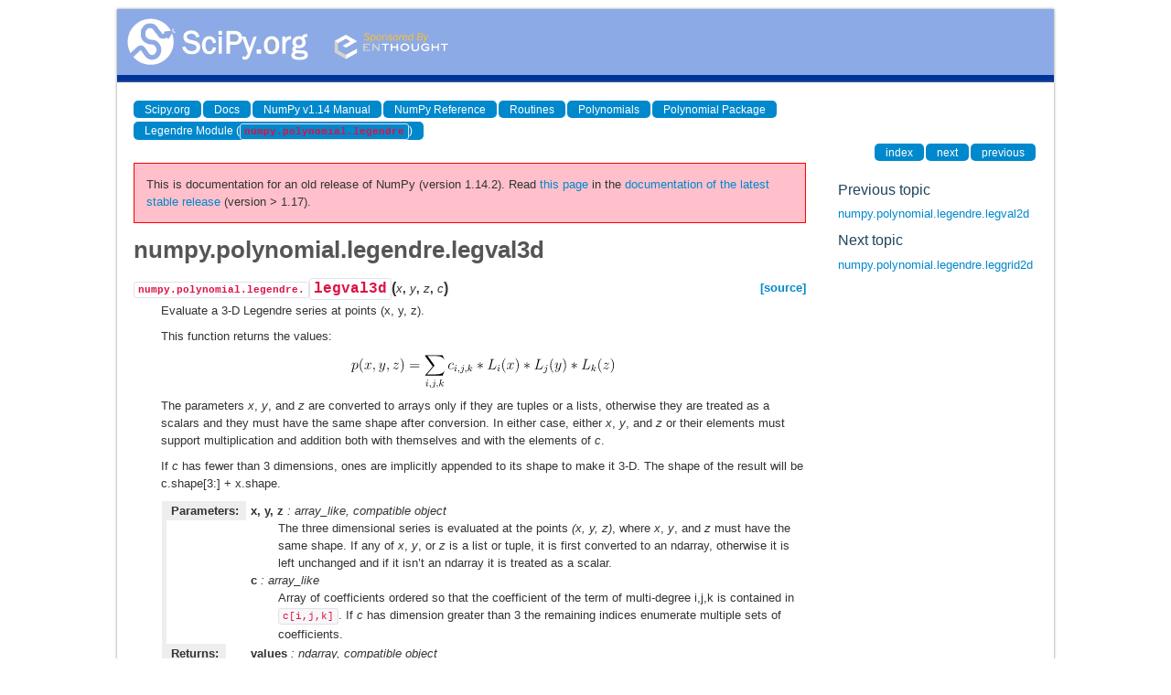

--- FILE ---
content_type: text/html
request_url: https://docs.scipy.org/doc/numpy-1.14.2/reference/generated/numpy.polynomial.legendre.legval3d.html
body_size: 2674
content:
<!DOCTYPE html>

<html>
  <head>
    <meta charset="utf-8">
    
    <title>numpy.polynomial.legendre.legval3d &mdash; NumPy v1.14 Manual</title>
    
    <link rel="stylesheet" type="text/css" href="../../_static/css/spc-bootstrap.css">
    <link rel="stylesheet" type="text/css" href="../../_static/css/spc-extend.css">
    <link rel="stylesheet" href="../../_static/scipy.css" type="text/css" >
    <link rel="stylesheet" href="../../_static/pygments.css" type="text/css" >
    
    <script type="text/javascript">
      var DOCUMENTATION_OPTIONS = {
        URL_ROOT:    '../../',
        VERSION:     '1.14.2',
        COLLAPSE_INDEX: false,
        FILE_SUFFIX: '.html',
        HAS_SOURCE:  false
      };
    </script>
    <script type="text/javascript" src="../../_static/jquery.js"></script>
    <script type="text/javascript" src="../../_static/underscore.js"></script>
    <script type="text/javascript" src="../../_static/doctools.js"></script>
    <script type="text/javascript" src="../../_static/js/copybutton.js"></script>
    <link rel="author" title="About these documents" href="../../about.html" >
    <link rel="index" title="Index" href="../../genindex.html" >
    <link rel="search" title="Search" href="../../search.html" >
    <link rel="top" title="NumPy v1.14 Manual" href="../../index.html" >
    <link rel="up" title="Legendre Module (numpy.polynomial.legendre)" href="../routines.polynomials.legendre.html" >
    <link rel="next" title="numpy.polynomial.legendre.leggrid2d" href="numpy.polynomial.legendre.leggrid2d.html" >
    <link rel="prev" title="numpy.polynomial.legendre.legval2d" href="numpy.polynomial.legendre.legval2d.html" > 
  </head>
  <body>

<div class="container">
  <div class="top-scipy-org-logo-header">
    <a href="../../index.html">
      <img style="border: 0;" alt="SciPy" src="../../_static/img/scipy_org_logo.gif"></a>
    </div>
  </div>
</div>


    <div class="container">
      <div class="main">
        
	<div class="row-fluid">
	  <div class="span12">
	    <div class="spc-navbar">
              
    <ul class="nav nav-pills pull-left">
        <li class="active"><a href="http://scipy.org/">Scipy.org</a></li>
        <li class="active"><a href="http://docs.scipy.org/">Docs</a></li>
        
        <li class="active"><a href="../../index.html">NumPy v1.14 Manual</a></li>
        

          <li class="active"><a href="../index.html" >NumPy Reference</a></li>
          <li class="active"><a href="../routines.html" >Routines</a></li>
          <li class="active"><a href="../routines.polynomials.html" >Polynomials</a></li>
          <li class="active"><a href="../routines.polynomials.package.html" >Polynomial Package</a></li>
          <li class="active"><a href="../routines.polynomials.legendre.html" accesskey="U">Legendre Module (<code class="docutils literal"><span class="pre">numpy.polynomial.legendre</span></code>)</a></li> 
    </ul>
              
              
    <ul class="nav nav-pills pull-right">
      <li class="active">
        <a href="../../genindex.html" title="General Index"
           accesskey="I">index</a>
      </li>
      <li class="active">
        <a href="numpy.polynomial.legendre.leggrid2d.html" title="numpy.polynomial.legendre.leggrid2d"
           accesskey="N">next</a>
      </li>
      <li class="active">
        <a href="numpy.polynomial.legendre.legval2d.html" title="numpy.polynomial.legendre.legval2d"
           accesskey="P">previous</a>
      </li>
    </ul>
              
	    </div>
	  </div>
	</div>
        

	<div class="row-fluid">
          <div class="span9">
            
        <div class="bodywrapper">
          <div class="body" id="spc-section-body">
            
  <div class="section" id="numpy-polynomial-legendre-legval3d">
<h1>numpy.polynomial.legendre.legval3d<a class="headerlink" href="#numpy-polynomial-legendre-legval3d" title="Permalink to this headline">¶</a></h1>
<dl class="function">
<dt id="numpy.polynomial.legendre.legval3d">
<code class="descclassname">numpy.polynomial.legendre.</code><code class="descname">legval3d</code><span class="sig-paren">(</span><em>x</em>, <em>y</em>, <em>z</em>, <em>c</em><span class="sig-paren">)</span><a class="reference external" href="http://github.com/numpy/numpy/blob/v1.14.2/numpy/polynomial/legendre.py#L1096-L1152"><span class="viewcode-link">[source]</span></a><a class="headerlink" href="#numpy.polynomial.legendre.legval3d" title="Permalink to this definition">¶</a></dt>
<dd><p>Evaluate a 3-D Legendre series at points (x, y, z).</p>
<p>This function returns the values:</p>
<div class="math">
<p><img src="../../_images/math/5dd6deb6009473a2f383e911736cdddc58bc5159.svg" alt="p(x,y,z) = \sum_{i,j,k} c_{i,j,k} * L_i(x) * L_j(y) * L_k(z)"/></p>
</div><p>The parameters <em class="xref py py-obj">x</em>, <em class="xref py py-obj">y</em>, and <em class="xref py py-obj">z</em> are converted to arrays only if
they are tuples or a lists, otherwise they are treated as a scalars and
they must have the same shape after conversion. In either case, either
<em class="xref py py-obj">x</em>, <em class="xref py py-obj">y</em>, and <em class="xref py py-obj">z</em> or their elements must support multiplication and
addition both with themselves and with the elements of <em class="xref py py-obj">c</em>.</p>
<p>If <em class="xref py py-obj">c</em> has fewer than 3 dimensions, ones are implicitly appended to its
shape to make it 3-D. The shape of the result will be c.shape[3:] +
x.shape.</p>
<table class="docutils field-list" frame="void" rules="none">
<col class="field-name" />
<col class="field-body" />
<tbody valign="top">
<tr class="field-odd field"><th class="field-name">Parameters:</th><td class="field-body"><p class="first"><strong>x, y, z</strong> : array_like, compatible object</p>
<blockquote>
<div><p>The three dimensional series is evaluated at the points
<em class="xref py py-obj">(x, y, z)</em>, where <em class="xref py py-obj">x</em>, <em class="xref py py-obj">y</em>, and <em class="xref py py-obj">z</em> must have the same shape.  If
any of <em class="xref py py-obj">x</em>, <em class="xref py py-obj">y</em>, or <em class="xref py py-obj">z</em> is a list or tuple, it is first converted
to an ndarray, otherwise it is left unchanged and if it isn’t an
ndarray it is  treated as a scalar.</p>
</div></blockquote>
<p><strong>c</strong> : array_like</p>
<blockquote>
<div><p>Array of coefficients ordered so that the coefficient of the term of
multi-degree i,j,k is contained in <code class="docutils literal"><span class="pre">c[i,j,k]</span></code>. If <em class="xref py py-obj">c</em> has dimension
greater than 3 the remaining indices enumerate multiple sets of
coefficients.</p>
</div></blockquote>
</td>
</tr>
<tr class="field-even field"><th class="field-name">Returns:</th><td class="field-body"><p class="first"><strong>values</strong> : ndarray, compatible object</p>
<blockquote class="last">
<div><p>The values of the multidimensional polynomial on points formed with
triples of corresponding values from <em class="xref py py-obj">x</em>, <em class="xref py py-obj">y</em>, and <em class="xref py py-obj">z</em>.</p>
</div></blockquote>
</td>
</tr>
</tbody>
</table>
<div class="admonition seealso">
<p class="first admonition-title">See also</p>
<p class="last"><a class="reference internal" href="numpy.polynomial.legendre.legval.html#numpy.polynomial.legendre.legval" title="numpy.polynomial.legendre.legval"><code class="xref py py-obj docutils literal"><span class="pre">legval</span></code></a>, <a class="reference internal" href="numpy.polynomial.legendre.legval2d.html#numpy.polynomial.legendre.legval2d" title="numpy.polynomial.legendre.legval2d"><code class="xref py py-obj docutils literal"><span class="pre">legval2d</span></code></a>, <a class="reference internal" href="numpy.polynomial.legendre.leggrid2d.html#numpy.polynomial.legendre.leggrid2d" title="numpy.polynomial.legendre.leggrid2d"><code class="xref py py-obj docutils literal"><span class="pre">leggrid2d</span></code></a>, <a class="reference internal" href="numpy.polynomial.legendre.leggrid3d.html#numpy.polynomial.legendre.leggrid3d" title="numpy.polynomial.legendre.leggrid3d"><code class="xref py py-obj docutils literal"><span class="pre">leggrid3d</span></code></a></p>
</div>
<p class="rubric">Notes</p>
<div class="versionadded">
<p><span class="versionmodified">New in version 1.7.0.</span></p>
</div>
</dd></dl>

</div>


          </div>
        </div>
          </div>
      <div class="spc-rightsidebar span3">
        <div class="sphinxsidebarwrapper">
  <h4>Previous topic</h4>
  <p class="topless"><a href="numpy.polynomial.legendre.legval2d.html"
                        title="previous chapter">numpy.polynomial.legendre.legval2d</a></p>
  <h4>Next topic</h4>
  <p class="topless"><a href="numpy.polynomial.legendre.leggrid2d.html"
                        title="next chapter">numpy.polynomial.legendre.leggrid2d</a></p>



        </div>
      </div>
        </div>
      </div>
    </div>

    <div class="container container-navbar-bottom">
      <div class="spc-navbar">
        
      </div>
    </div>
    <div class="container">
    <div class="footer">
    <div class="row-fluid">
    <ul class="inline pull-left">
      <li>
        &copy; Copyright 2008-2017, The SciPy community.
      </li>
      <li>
      Last updated on Apr 16, 2018.
      </li>
      <li>
      Created using <a href="http://sphinx.pocoo.org/">Sphinx</a> 1.6.6.
      </li>
    </ul>
    </div>
    </div>
    </div>
  </body>
</html>

--- FILE ---
content_type: text/html; charset=utf-8
request_url: https://numpy.org/doc/stable/reference/generated/numpy.polynomial.legendre.legval3d.html
body_size: 6943
content:

<!DOCTYPE html>


<html lang="en" data-content_root="../../" data-theme="light">

  <head>
    <meta charset="utf-8" />
    <meta name="viewport" content="width=device-width, initial-scale=1.0" /><meta name="viewport" content="width=device-width, initial-scale=1" />

    <title>numpy.polynomial.legendre.legval3d &#8212; NumPy v2.4 Manual</title>
  
  
  
  <script data-cfasync="false">
    document.documentElement.dataset.mode = localStorage.getItem("mode") || "light";
    document.documentElement.dataset.theme = localStorage.getItem("theme") || "light";
  </script>
  <!--
    this give us a css class that will be invisible only if js is disabled
  -->
  <noscript>
    <style>
      .pst-js-only { display: none !important; }

    </style>
  </noscript>
  
  <!-- Loaded before other Sphinx assets -->
  <link href="../../_static/styles/theme.css?digest=8878045cc6db502f8baf" rel="stylesheet" />
<link href="../../_static/styles/pydata-sphinx-theme.css?digest=8878045cc6db502f8baf" rel="stylesheet" />

    <link rel="stylesheet" type="text/css" href="../../_static/pygments.css?v=8f2a1f02" />
    <link rel="stylesheet" type="text/css" href="../../_static/graphviz.css?v=eafc0fe6" />
    <link rel="stylesheet" type="text/css" href="../../_static/plot_directive.css" />
    <link rel="stylesheet" type="text/css" href="../../_static/copybutton.css?v=76b2166b" />
    <link rel="stylesheet" type="text/css" href="https://fonts.googleapis.com/css?family=Vibur" />
    <link rel="stylesheet" type="text/css" href="../../_static/jupyterlite_sphinx.css?v=8ee2c72c" />
    <link rel="stylesheet" type="text/css" href="../../_static/sphinx-design.min.css?v=95c83b7e" />
    <link rel="stylesheet" type="text/css" href="../../_static/numpy.css?v=e8edb4a7" />
  
  <!-- So that users can add custom icons -->
  <script src="../../_static/scripts/fontawesome.js?digest=8878045cc6db502f8baf"></script>
  <!-- Pre-loaded scripts that we'll load fully later -->
  <link rel="preload" as="script" href="../../_static/scripts/bootstrap.js?digest=8878045cc6db502f8baf" />
<link rel="preload" as="script" href="../../_static/scripts/pydata-sphinx-theme.js?digest=8878045cc6db502f8baf" />

    <script src="../../_static/documentation_options.js?v=90807eb0"></script>
    <script src="../../_static/doctools.js?v=888ff710"></script>
    <script src="../../_static/sphinx_highlight.js?v=dc90522c"></script>
    <script src="../../_static/clipboard.min.js?v=a7894cd8"></script>
    <script src="../../_static/copybutton.js?v=30646c52"></script>
    <script src="../../_static/jupyterlite_sphinx.js?v=96e329c5"></script>
    <script src="../../_static/design-tabs.js?v=f930bc37"></script>
    <script data-domain="numpy.org/doc/stable/" defer="defer" src="https://views.scientific-python.org/js/script.js"></script>
    <script async="async" src="../../_static/scipy-mathjax/MathJax.js?config=scipy-mathjax"></script>
    <script>DOCUMENTATION_OPTIONS.pagename = 'reference/generated/numpy.polynomial.legendre.legval3d';</script>
    <script>
        DOCUMENTATION_OPTIONS.theme_version = '0.16.1';
        DOCUMENTATION_OPTIONS.theme_switcher_json_url = 'https://numpy.org/doc/_static/versions.json';
        DOCUMENTATION_OPTIONS.theme_switcher_version_match = '2.4';
        DOCUMENTATION_OPTIONS.show_version_warning_banner =
            true;
        </script>
    <link rel="icon" href="../../_static/favicon.ico"/>
    <link rel="index" title="Index" href="../../genindex.html" />
    <link rel="search" title="Search" href="../../search.html" />
    <link rel="next" title="numpy.polynomial.legendre.leggrid2d" href="numpy.polynomial.legendre.leggrid2d.html" />
    <link rel="prev" title="numpy.polynomial.legendre.legval2d" href="numpy.polynomial.legendre.legval2d.html" />
  <meta name="viewport" content="width=device-width, initial-scale=1"/>
  <meta name="docsearch:language" content="en"/>
  <meta name="docsearch:version" content="2.4" />
    <meta name="docbuild:last-update" content="Dec 21, 2025"/>
  </head>
  
  
  <body data-bs-spy="scroll" data-bs-target=".bd-toc-nav" data-offset="180" data-bs-root-margin="0px 0px -60%" data-default-mode="light">

  
  
  <div id="pst-skip-link" class="skip-link d-print-none"><a href="#main-content">Skip to main content</a></div>
  
  <div id="pst-scroll-pixel-helper"></div>
  
  <button type="button" class="btn rounded-pill" id="pst-back-to-top">
    <i class="fa-solid fa-arrow-up"></i>Back to top</button>

  
  <dialog id="pst-search-dialog">
    
<form class="bd-search d-flex align-items-center"
      action="../../search.html"
      method="get">
  <i class="fa-solid fa-magnifying-glass"></i>
  <input type="search"
         class="form-control"
         name="q"
         placeholder="Search the docs ..."
         aria-label="Search the docs ..."
         autocomplete="off"
         autocorrect="off"
         autocapitalize="off"
         spellcheck="false"/>
  <span class="search-button__kbd-shortcut"><kbd class="kbd-shortcut__modifier">Ctrl</kbd>+<kbd>K</kbd></span>
</form>
  </dialog>

  <div class="pst-async-banner-revealer d-none">
  <aside id="bd-header-version-warning" class="d-none d-print-none" aria-label="Version warning"></aside>
</div>

  
    <header class="bd-header navbar navbar-expand-lg bd-navbar d-print-none">
<div class="bd-header__inner bd-page-width">
  <button class="pst-navbar-icon sidebar-toggle primary-toggle" aria-label="Site navigation">
    <span class="fa-solid fa-bars"></span>
  </button>
  
  
  <div class="col-lg-3 navbar-header-items__start">
    
      <div class="navbar-item">

  
    
  

<a class="navbar-brand logo" href="../../index.html">
  
  
  
  
  
    
    
    
    <img src="../../_static/numpylogo.svg" class="logo__image only-light" alt="NumPy v2.4 Manual - Home"/>
    <img src="../../_static/numpylogo_dark.svg" class="logo__image only-dark pst-js-only" alt="NumPy v2.4 Manual - Home"/>
  
  
</a></div>
    
  </div>
  
  <div class="col-lg-9 navbar-header-items">
    
    <div class="me-auto navbar-header-items__center">
      
        <div class="navbar-item">
<nav>
  <ul class="bd-navbar-elements navbar-nav">
    
<li class="nav-item ">
  <a class="nav-link nav-internal" href="../../user/index.html">
    User Guide
  </a>
</li>


<li class="nav-item current active">
  <a class="nav-link nav-internal" href="../index.html">
    API reference
  </a>
</li>


<li class="nav-item ">
  <a class="nav-link nav-internal" href="../../building/index.html">
    Building from source
  </a>
</li>


<li class="nav-item ">
  <a class="nav-link nav-internal" href="../../dev/index.html">
    Development
  </a>
</li>


<li class="nav-item ">
  <a class="nav-link nav-internal" href="../../release.html">
    Release notes
  </a>
</li>


<li class="nav-item ">
  <a class="nav-link nav-external" href="https://numpy.org/numpy-tutorials/">
    Learn
  </a>
</li>

            <li class="nav-item dropdown">
                <button class="btn dropdown-toggle nav-item" type="button"
                data-bs-toggle="dropdown" aria-expanded="false"
                aria-controls="pst-nav-more-links">
                    More
                </button>
                <ul id="pst-nav-more-links" class="dropdown-menu">
                    
<li class=" ">
  <a class="nav-link dropdown-item nav-external" href="https://numpy.org/neps">
    NEPs
  </a>
</li>

                </ul>
            </li>
            
  </ul>
</nav></div>
      
    </div>
    
    
    <div class="navbar-header-items__end">
      
      
        <div class="navbar-item">

<button class="btn btn-sm pst-navbar-icon search-button search-button__button pst-js-only" title="Search" aria-label="Search" data-bs-placement="bottom" data-bs-toggle="tooltip">
    <i class="fa-solid fa-magnifying-glass fa-lg"></i>
</button></div>
      
        <div class="navbar-item">

<button class="btn btn-sm nav-link pst-navbar-icon theme-switch-button pst-js-only" aria-label="Color mode" data-bs-title="Color mode"  data-bs-placement="bottom" data-bs-toggle="tooltip">
  <i class="theme-switch fa-solid fa-sun                fa-lg" data-mode="light" title="Light"></i>
  <i class="theme-switch fa-solid fa-moon               fa-lg" data-mode="dark"  title="Dark"></i>
  <i class="theme-switch fa-solid fa-circle-half-stroke fa-lg" data-mode="auto"  title="System Settings"></i>
</button></div>
      
        <div class="navbar-item">
<div class="version-switcher__container dropdown pst-js-only">
  <button id="pst-version-switcher-button-2"
    type="button"
    class="version-switcher__button btn btn-sm dropdown-toggle"
    data-bs-toggle="dropdown"
    aria-haspopup="listbox"
    aria-controls="pst-version-switcher-list-2"
    aria-label="Version switcher list"
  >
    Choose version  <!-- this text may get changed later by javascript -->
    <span class="caret"></span>
  </button>
  <div id="pst-version-switcher-list-2"
    class="version-switcher__menu dropdown-menu list-group-flush py-0"
    role="listbox" aria-labelledby="pst-version-switcher-button-2">
    <!-- dropdown will be populated by javascript on page load -->
  </div>
</div></div>
      
        <div class="navbar-item"><ul class="navbar-icon-links"
    aria-label="Icon Links">
        <li class="nav-item">
          
          
          
          
          
          
          
          
          <a href="https://github.com/numpy/numpy" title="GitHub" class="nav-link pst-navbar-icon" rel="noopener" target="_blank" data-bs-toggle="tooltip" data-bs-placement="bottom"><i class="fa-brands fa-square-github fa-lg" aria-hidden="true"></i>
            <span class="sr-only">GitHub</span></a>
        </li>
</ul></div>
      
    </div>
    
  </div>
  
  

  
    <button class="pst-navbar-icon sidebar-toggle secondary-toggle" aria-label="On this page">
      <span class="fa-solid fa-outdent"></span>
    </button>
  
</div>

    </header>
  

  <div class="bd-container">
    <div class="bd-container__inner bd-page-width">
      
      
      
      <dialog id="pst-primary-sidebar-modal"></dialog>
      <div id="pst-primary-sidebar" class="bd-sidebar-primary bd-sidebar">
        

  
  <div class="sidebar-header-items sidebar-primary__section">
    
    
      <div class="sidebar-header-items__center">
        
          
          
            <div class="navbar-item">
<nav>
  <ul class="bd-navbar-elements navbar-nav">
    
<li class="nav-item ">
  <a class="nav-link nav-internal" href="../../user/index.html">
    User Guide
  </a>
</li>


<li class="nav-item current active">
  <a class="nav-link nav-internal" href="../index.html">
    API reference
  </a>
</li>


<li class="nav-item ">
  <a class="nav-link nav-internal" href="../../building/index.html">
    Building from source
  </a>
</li>


<li class="nav-item ">
  <a class="nav-link nav-internal" href="../../dev/index.html">
    Development
  </a>
</li>


<li class="nav-item ">
  <a class="nav-link nav-internal" href="../../release.html">
    Release notes
  </a>
</li>


<li class="nav-item ">
  <a class="nav-link nav-external" href="https://numpy.org/numpy-tutorials/">
    Learn
  </a>
</li>


<li class="nav-item ">
  <a class="nav-link nav-external" href="https://numpy.org/neps">
    NEPs
  </a>
</li>

  </ul>
</nav></div>
          
        
      </div>
    
    
    
      <div class="sidebar-header-items__end">
        
          <div class="navbar-item">

<button class="btn btn-sm pst-navbar-icon search-button search-button__button pst-js-only" title="Search" aria-label="Search" data-bs-placement="bottom" data-bs-toggle="tooltip">
    <i class="fa-solid fa-magnifying-glass fa-lg"></i>
</button></div>
        
          <div class="navbar-item">

<button class="btn btn-sm nav-link pst-navbar-icon theme-switch-button pst-js-only" aria-label="Color mode" data-bs-title="Color mode"  data-bs-placement="bottom" data-bs-toggle="tooltip">
  <i class="theme-switch fa-solid fa-sun                fa-lg" data-mode="light" title="Light"></i>
  <i class="theme-switch fa-solid fa-moon               fa-lg" data-mode="dark"  title="Dark"></i>
  <i class="theme-switch fa-solid fa-circle-half-stroke fa-lg" data-mode="auto"  title="System Settings"></i>
</button></div>
        
          <div class="navbar-item">
<div class="version-switcher__container dropdown pst-js-only">
  <button id="pst-version-switcher-button-3"
    type="button"
    class="version-switcher__button btn btn-sm dropdown-toggle"
    data-bs-toggle="dropdown"
    aria-haspopup="listbox"
    aria-controls="pst-version-switcher-list-3"
    aria-label="Version switcher list"
  >
    Choose version  <!-- this text may get changed later by javascript -->
    <span class="caret"></span>
  </button>
  <div id="pst-version-switcher-list-3"
    class="version-switcher__menu dropdown-menu list-group-flush py-0"
    role="listbox" aria-labelledby="pst-version-switcher-button-3">
    <!-- dropdown will be populated by javascript on page load -->
  </div>
</div></div>
        
          <div class="navbar-item"><ul class="navbar-icon-links"
    aria-label="Icon Links">
        <li class="nav-item">
          
          
          
          
          
          
          
          
          <a href="https://github.com/numpy/numpy" title="GitHub" class="nav-link pst-navbar-icon" rel="noopener" target="_blank" data-bs-toggle="tooltip" data-bs-placement="bottom"><i class="fa-brands fa-square-github fa-lg" aria-hidden="true"></i>
            <span class="sr-only">GitHub</span></a>
        </li>
</ul></div>
        
      </div>
    
  </div>
  
    <div class="sidebar-primary-items__start sidebar-primary__section">
        <div class="sidebar-primary-item">
<nav class="bd-docs-nav bd-links"
     aria-label="Section Navigation">
  <p class="bd-links__title" role="heading" aria-level="1">Section Navigation</p>
  <div class="bd-toc-item navbar-nav"><ul class="nav bd-sidenav">
<li class="toctree-l1"><a class="reference internal" href="../module_structure.html">NumPy’s module structure</a></li>
</ul>
<ul class="nav bd-sidenav">
<li class="toctree-l1"><a class="reference internal" href="../arrays.html">Array objects</a></li>
</ul>
<ul class="nav bd-sidenav">
<li class="toctree-l1"><a class="reference internal" href="../ufuncs.html">Universal functions (<code class="xref py py-class docutils literal notranslate"><span class="pre">ufunc</span></code>)</a></li>
</ul>
<ul class="current nav bd-sidenav">
<li class="toctree-l1 current active has-children"><a class="reference internal" href="../routines.html">Routines and objects by topic</a><details open="open"><summary><span class="toctree-toggle" role="presentation"><i class="fa-solid fa-chevron-down"></i></span></summary><ul class="current">
<li class="toctree-l2"><a class="reference internal" href="../constants.html">Constants</a></li>
<li class="toctree-l2"><a class="reference internal" href="../routines.array-creation.html">Array creation routines</a></li>
<li class="toctree-l2"><a class="reference internal" href="../routines.array-manipulation.html">Array manipulation routines</a></li>
<li class="toctree-l2"><a class="reference internal" href="../routines.bitwise.html">Bit-wise operations</a></li>
<li class="toctree-l2"><a class="reference internal" href="../routines.strings.html">String functionality</a></li>
<li class="toctree-l2"><a class="reference internal" href="../routines.datetime.html">Datetime support functions</a></li>
<li class="toctree-l2"><a class="reference internal" href="../routines.dtype.html">Data type routines</a></li>
<li class="toctree-l2"><a class="reference internal" href="../routines.emath.html">Mathematical functions with automatic domain</a></li>
<li class="toctree-l2"><a class="reference internal" href="../routines.err.html">Floating point error handling</a></li>
<li class="toctree-l2"><a class="reference internal" href="../routines.exceptions.html">Exceptions and Warnings</a></li>
<li class="toctree-l2"><a class="reference internal" href="../routines.fft.html">Discrete Fourier Transform</a></li>
<li class="toctree-l2"><a class="reference internal" href="../routines.functional.html">Functional programming</a></li>
<li class="toctree-l2"><a class="reference internal" href="../routines.io.html">Input and output</a></li>
<li class="toctree-l2"><a class="reference internal" href="../routines.indexing.html">Indexing routines</a></li>
<li class="toctree-l2"><a class="reference internal" href="../routines.linalg.html">Linear algebra</a></li>
<li class="toctree-l2"><a class="reference internal" href="../routines.logic.html">Logic functions</a></li>
<li class="toctree-l2"><a class="reference internal" href="../routines.ma.html">Masked array operations</a></li>
<li class="toctree-l2"><a class="reference internal" href="../routines.math.html">Mathematical functions</a></li>
<li class="toctree-l2"><a class="reference internal" href="../routines.other.html">Miscellaneous routines</a></li>
<li class="toctree-l2 current active has-children"><a class="reference internal" href="../routines.polynomials.html">Polynomials</a><details open="open"><summary><span class="toctree-toggle" role="presentation"><i class="fa-solid fa-chevron-down"></i></span></summary><ul class="current">
<li class="toctree-l3"><a class="reference internal" href="../routines.polynomials.classes.html">Using the convenience classes</a></li>
<li class="toctree-l3"><a class="reference internal" href="../routines.polynomials.polynomial.html">Power Series (<code class="xref py py-mod docutils literal notranslate"><span class="pre">numpy.polynomial.polynomial</span></code>)</a></li>
<li class="toctree-l3"><a class="reference internal" href="../routines.polynomials.chebyshev.html">Chebyshev Series (<code class="xref py py-mod docutils literal notranslate"><span class="pre">numpy.polynomial.chebyshev</span></code>)</a></li>
<li class="toctree-l3"><a class="reference internal" href="../routines.polynomials.hermite.html">Hermite Series, “Physicists” (<code class="xref py py-mod docutils literal notranslate"><span class="pre">numpy.polynomial.hermite</span></code>)</a></li>
<li class="toctree-l3"><a class="reference internal" href="../routines.polynomials.hermite_e.html">HermiteE Series, “Probabilists” (<code class="xref py py-mod docutils literal notranslate"><span class="pre">numpy.polynomial.hermite_e</span></code>)</a></li>
<li class="toctree-l3"><a class="reference internal" href="../routines.polynomials.laguerre.html">Laguerre Series (<code class="xref py py-mod docutils literal notranslate"><span class="pre">numpy.polynomial.laguerre</span></code>)</a></li>
<li class="toctree-l3 current active has-children"><a class="reference internal" href="../routines.polynomials.legendre.html">Legendre Series (<code class="xref py py-mod docutils literal notranslate"><span class="pre">numpy.polynomial.legendre</span></code>)</a><details open="open"><summary><span class="toctree-toggle" role="presentation"><i class="fa-solid fa-chevron-down"></i></span></summary><ul class="current">
<li class="toctree-l4"><a class="reference internal" href="numpy.polynomial.legendre.Legendre.html">numpy.polynomial.legendre.Legendre</a></li>
<li class="toctree-l4"><a class="reference internal" href="numpy.polynomial.legendre.legdomain.html">numpy.polynomial.legendre.legdomain</a></li>
<li class="toctree-l4"><a class="reference internal" href="numpy.polynomial.legendre.legzero.html">numpy.polynomial.legendre.legzero</a></li>
<li class="toctree-l4"><a class="reference internal" href="numpy.polynomial.legendre.legone.html">numpy.polynomial.legendre.legone</a></li>
<li class="toctree-l4"><a class="reference internal" href="numpy.polynomial.legendre.legx.html">numpy.polynomial.legendre.legx</a></li>
<li class="toctree-l4"><a class="reference internal" href="numpy.polynomial.legendre.legadd.html">numpy.polynomial.legendre.legadd</a></li>
<li class="toctree-l4"><a class="reference internal" href="numpy.polynomial.legendre.legsub.html">numpy.polynomial.legendre.legsub</a></li>
<li class="toctree-l4"><a class="reference internal" href="numpy.polynomial.legendre.legmulx.html">numpy.polynomial.legendre.legmulx</a></li>
<li class="toctree-l4"><a class="reference internal" href="numpy.polynomial.legendre.legmul.html">numpy.polynomial.legendre.legmul</a></li>
<li class="toctree-l4"><a class="reference internal" href="numpy.polynomial.legendre.legdiv.html">numpy.polynomial.legendre.legdiv</a></li>
<li class="toctree-l4"><a class="reference internal" href="numpy.polynomial.legendre.legpow.html">numpy.polynomial.legendre.legpow</a></li>
<li class="toctree-l4"><a class="reference internal" href="numpy.polynomial.legendre.legval.html">numpy.polynomial.legendre.legval</a></li>
<li class="toctree-l4"><a class="reference internal" href="numpy.polynomial.legendre.legval2d.html">numpy.polynomial.legendre.legval2d</a></li>
<li class="toctree-l4 current active"><a class="current reference internal" href="#">numpy.polynomial.legendre.legval3d</a></li>
<li class="toctree-l4"><a class="reference internal" href="numpy.polynomial.legendre.leggrid2d.html">numpy.polynomial.legendre.leggrid2d</a></li>
<li class="toctree-l4"><a class="reference internal" href="numpy.polynomial.legendre.leggrid3d.html">numpy.polynomial.legendre.leggrid3d</a></li>
<li class="toctree-l4"><a class="reference internal" href="numpy.polynomial.legendre.legder.html">numpy.polynomial.legendre.legder</a></li>
<li class="toctree-l4"><a class="reference internal" href="numpy.polynomial.legendre.legint.html">numpy.polynomial.legendre.legint</a></li>
<li class="toctree-l4"><a class="reference internal" href="numpy.polynomial.legendre.legfromroots.html">numpy.polynomial.legendre.legfromroots</a></li>
<li class="toctree-l4"><a class="reference internal" href="numpy.polynomial.legendre.legroots.html">numpy.polynomial.legendre.legroots</a></li>
<li class="toctree-l4"><a class="reference internal" href="numpy.polynomial.legendre.legvander.html">numpy.polynomial.legendre.legvander</a></li>
<li class="toctree-l4"><a class="reference internal" href="numpy.polynomial.legendre.legvander2d.html">numpy.polynomial.legendre.legvander2d</a></li>
<li class="toctree-l4"><a class="reference internal" href="numpy.polynomial.legendre.legvander3d.html">numpy.polynomial.legendre.legvander3d</a></li>
<li class="toctree-l4"><a class="reference internal" href="numpy.polynomial.legendre.leggauss.html">numpy.polynomial.legendre.leggauss</a></li>
<li class="toctree-l4"><a class="reference internal" href="numpy.polynomial.legendre.legweight.html">numpy.polynomial.legendre.legweight</a></li>
<li class="toctree-l4"><a class="reference internal" href="numpy.polynomial.legendre.legcompanion.html">numpy.polynomial.legendre.legcompanion</a></li>
<li class="toctree-l4"><a class="reference internal" href="numpy.polynomial.legendre.legfit.html">numpy.polynomial.legendre.legfit</a></li>
<li class="toctree-l4"><a class="reference internal" href="numpy.polynomial.legendre.legtrim.html">numpy.polynomial.legendre.legtrim</a></li>
<li class="toctree-l4"><a class="reference internal" href="numpy.polynomial.legendre.legline.html">numpy.polynomial.legendre.legline</a></li>
<li class="toctree-l4"><a class="reference internal" href="numpy.polynomial.legendre.leg2poly.html">numpy.polynomial.legendre.leg2poly</a></li>
<li class="toctree-l4"><a class="reference internal" href="numpy.polynomial.legendre.poly2leg.html">numpy.polynomial.legendre.poly2leg</a></li>
</ul>
</details></li>
<li class="toctree-l3"><a class="reference internal" href="../routines.polynomials.polyutils.html">Polyutils</a></li>
<li class="toctree-l3"><a class="reference internal" href="../routines.polynomials.poly1d.html">Poly1d</a></li>
</ul>
</details></li>
<li class="toctree-l2"><a class="reference internal" href="../random/index.html">Random sampling</a></li>
<li class="toctree-l2"><a class="reference internal" href="../routines.set.html">Set routines</a></li>
<li class="toctree-l2"><a class="reference internal" href="../routines.sort.html">Sorting, searching, and counting</a></li>
<li class="toctree-l2"><a class="reference internal" href="../routines.statistics.html">Statistics</a></li>
<li class="toctree-l2"><a class="reference internal" href="../routines.testing.html">Test support</a></li>
<li class="toctree-l2"><a class="reference internal" href="../routines.window.html">Window functions</a></li>
</ul>
</details></li>
</ul>
<ul class="nav bd-sidenav">
<li class="toctree-l1"><a class="reference internal" href="../typing.html">Typing (<code class="xref py py-mod docutils literal notranslate"><span class="pre">numpy.typing</span></code>)</a></li>
<li class="toctree-l1"><a class="reference internal" href="../distutils.html">Packaging</a></li>
</ul>
<ul class="nav bd-sidenav">
<li class="toctree-l1"><a class="reference internal" href="../c-api/index.html">NumPy C-API</a></li>
</ul>
<ul class="nav bd-sidenav">
<li class="toctree-l1"><a class="reference internal" href="../array_api.html">Array API standard compatibility</a></li>
<li class="toctree-l1"><a class="reference internal" href="../simd/index.html">CPU/SIMD optimizations</a></li>
<li class="toctree-l1"><a class="reference internal" href="../thread_safety.html">Thread Safety</a></li>
<li class="toctree-l1"><a class="reference internal" href="../global_state.html">Global Configuration Options</a></li>
<li class="toctree-l1"><a class="reference internal" href="../security.html">NumPy security</a></li>
<li class="toctree-l1"><a class="reference internal" href="../testing.html">Testing guidelines</a></li>
<li class="toctree-l1"><a class="reference internal" href="../distutils_status_migration.html">Status of <code class="docutils literal notranslate"><span class="pre">numpy.distutils</span></code> and migration advice</a></li>
<li class="toctree-l1"><a class="reference internal" href="../distutils_guide.html"><code class="docutils literal notranslate"><span class="pre">numpy.distutils</span></code> user guide</a></li>
<li class="toctree-l1"><a class="reference internal" href="../swig.html">NumPy and SWIG</a></li>
</ul>
</div>
</nav></div>
    </div>
  
  
  <div class="sidebar-primary-items__end sidebar-primary__section">
      <div class="sidebar-primary-item">
<div id="ethical-ad-placement"
      class="flat"
      data-ea-publisher="readthedocs"
      data-ea-type="readthedocs-sidebar"
      data-ea-manual="true">
</div></div>
  </div>


      </div>
      
      <main id="main-content" class="bd-main" role="main">
        
        
          <div class="bd-content">
            <div class="bd-article-container">
              
              <div class="bd-header-article d-print-none">
<div class="header-article-items header-article__inner">
  
    <div class="header-article-items__start">
      
        <div class="header-article-item">

<nav aria-label="Breadcrumb" class="d-print-none">
  <ul class="bd-breadcrumbs">
    
    <li class="breadcrumb-item breadcrumb-home">
      <a href="../../index.html" class="nav-link" aria-label="Home">
        <i class="fa-solid fa-home"></i>
      </a>
    </li>
    
    <li class="breadcrumb-item"><a href="../index.html" class="nav-link">NumPy reference</a></li>
    
    
    <li class="breadcrumb-item"><a href="../routines.html" class="nav-link">Routines and objects by topic</a></li>
    
    
    <li class="breadcrumb-item"><a href="../routines.polynomials.html" class="nav-link">Polynomials</a></li>
    
    
    <li class="breadcrumb-item"><a href="../routines.polynomials.legendre.html" class="nav-link">Legendre Series (<code class="xref py py-mod docutils literal notranslate"><span class="pre">numpy.polynomial.legendre</span></code>)</a></li>
    
    <li class="breadcrumb-item active" aria-current="page"><span class="ellipsis">numpy.polynomial.legendre.legval3d</span></li>
  </ul>
</nav>
</div>
      
    </div>
  
  
</div>
</div>
              
              
              
                
<div id="searchbox"></div>
                <article class="bd-article">
                  
  <section id="numpy-polynomial-legendre-legval3d">
<h1>numpy.polynomial.legendre.legval3d<a class="headerlink" href="#numpy-polynomial-legendre-legval3d" title="Link to this heading">#</a></h1>
<dl class="py function">
<dt class="sig sig-object py" id="numpy.polynomial.legendre.legval3d">
<span class="sig-prename descclassname"><span class="pre">polynomial.legendre.</span></span><span class="sig-name descname"><span class="pre">legval3d</span></span><span class="sig-paren">(</span><em class="sig-param"><span class="n"><span class="pre">x</span></span></em>, <em class="sig-param"><span class="n"><span class="pre">y</span></span></em>, <em class="sig-param"><span class="n"><span class="pre">z</span></span></em>, <em class="sig-param"><span class="n"><span class="pre">c</span></span></em><span class="sig-paren">)</span><a class="reference external" href="https://github.com/numpy/numpy/blob/v2.4.0/numpy/polynomial/legendre.py#L1001-L1043"><span class="viewcode-link"><span class="pre">[source]</span></span></a><a class="headerlink" href="#numpy.polynomial.legendre.legval3d" title="Link to this definition">#</a></dt>
<dd><p>Evaluate a 3-D Legendre series at points (x, y, z).</p>
<p>This function returns the values:</p>
<div class="math notranslate nohighlight">
\[p(x,y,z) = \sum_{i,j,k} c_{i,j,k} * L_i(x) * L_j(y) * L_k(z)\]</div>
<p>The parameters <em class="xref py py-obj">x</em>, <em class="xref py py-obj">y</em>, and <em class="xref py py-obj">z</em> are converted to arrays only if
they are tuples or a lists, otherwise they are treated as a scalars and
they must have the same shape after conversion. In either case, either
<em class="xref py py-obj">x</em>, <em class="xref py py-obj">y</em>, and <em class="xref py py-obj">z</em> or their elements must support multiplication and
addition both with themselves and with the elements of <em class="xref py py-obj">c</em>.</p>
<p>If <em class="xref py py-obj">c</em> has fewer than 3 dimensions, ones are implicitly appended to its
shape to make it 3-D. The shape of the result will be c.shape[3:] +
x.shape.</p>
<dl class="field-list simple">
<dt class="field-odd">Parameters<span class="colon">:</span></dt>
<dd class="field-odd"><dl class="simple">
<dt><strong>x, y, z</strong><span class="classifier">array_like, compatible object</span></dt><dd><p>The three dimensional series is evaluated at the points
<code class="docutils literal notranslate"><span class="pre">(x,</span> <span class="pre">y,</span> <span class="pre">z)</span></code>, where <em class="xref py py-obj">x</em>, <em class="xref py py-obj">y</em>, and <em class="xref py py-obj">z</em> must have the same shape.  If
any of <em class="xref py py-obj">x</em>, <em class="xref py py-obj">y</em>, or <em class="xref py py-obj">z</em> is a list or tuple, it is first converted
to an ndarray, otherwise it is left unchanged and if it isn’t an
ndarray it is  treated as a scalar.</p>
</dd>
<dt><strong>c</strong><span class="classifier">array_like</span></dt><dd><p>Array of coefficients ordered so that the coefficient of the term of
multi-degree i,j,k is contained in <code class="docutils literal notranslate"><span class="pre">c[i,j,k]</span></code>. If <em class="xref py py-obj">c</em> has dimension
greater than 3 the remaining indices enumerate multiple sets of
coefficients.</p>
</dd>
</dl>
</dd>
<dt class="field-even">Returns<span class="colon">:</span></dt>
<dd class="field-even"><dl class="simple">
<dt><strong>values</strong><span class="classifier">ndarray, compatible object</span></dt><dd><p>The values of the multidimensional polynomial on points formed with
triples of corresponding values from <em class="xref py py-obj">x</em>, <em class="xref py py-obj">y</em>, and <em class="xref py py-obj">z</em>.</p>
</dd>
</dl>
</dd>
</dl>
<div class="admonition seealso">
<p class="admonition-title">See also</p>
<dl class="simple">
<dt><a class="reference internal" href="numpy.polynomial.legendre.legval.html#numpy.polynomial.legendre.legval" title="numpy.polynomial.legendre.legval"><code class="xref py py-obj docutils literal notranslate"><span class="pre">legval</span></code></a>, <a class="reference internal" href="numpy.polynomial.legendre.legval2d.html#numpy.polynomial.legendre.legval2d" title="numpy.polynomial.legendre.legval2d"><code class="xref py py-obj docutils literal notranslate"><span class="pre">legval2d</span></code></a>, <a class="reference internal" href="numpy.polynomial.legendre.leggrid2d.html#numpy.polynomial.legendre.leggrid2d" title="numpy.polynomial.legendre.leggrid2d"><code class="xref py py-obj docutils literal notranslate"><span class="pre">leggrid2d</span></code></a>, <a class="reference internal" href="numpy.polynomial.legendre.leggrid3d.html#numpy.polynomial.legendre.leggrid3d" title="numpy.polynomial.legendre.leggrid3d"><code class="xref py py-obj docutils literal notranslate"><span class="pre">leggrid3d</span></code></a></dt><dd></dd>
</dl>
</div>
</dd></dl>

</section>


                </article>
              
              
              
              
              
                <footer class="prev-next-footer d-print-none">
                  
<div class="prev-next-area">
    <a class="left-prev"
       href="numpy.polynomial.legendre.legval2d.html"
       title="previous page">
      <i class="fa-solid fa-angle-left"></i>
      <div class="prev-next-info">
        <p class="prev-next-subtitle">previous</p>
        <p class="prev-next-title">numpy.polynomial.legendre.legval2d</p>
      </div>
    </a>
    <a class="right-next"
       href="numpy.polynomial.legendre.leggrid2d.html"
       title="next page">
      <div class="prev-next-info">
        <p class="prev-next-subtitle">next</p>
        <p class="prev-next-title">numpy.polynomial.legendre.leggrid2d</p>
      </div>
      <i class="fa-solid fa-angle-right"></i>
    </a>
</div>
                </footer>
              
            </div>
            
            
              
                <dialog id="pst-secondary-sidebar-modal"></dialog>
                <div id="pst-secondary-sidebar" class="bd-sidebar-secondary bd-toc"><div class="sidebar-secondary-items sidebar-secondary__inner">


  <div class="sidebar-secondary-item">
<div
    id="pst-page-navigation-heading-2"
    class="page-toc tocsection onthispage">
    <i class="fa-solid fa-list"></i> On this page
  </div>
  <nav class="bd-toc-nav page-toc" aria-labelledby="pst-page-navigation-heading-2">
    <ul class="visible nav section-nav flex-column">
<li class="toc-h2 nav-item toc-entry"><a class="reference internal nav-link" href="#numpy.polynomial.legendre.legval3d"><code class="docutils literal notranslate"><span class="pre">polynomial.legendre.legval3d</span></code></a></li>
</ul>
  </nav></div>

</div></div>
              
            
          </div>
          <footer class="bd-footer-content">
            
          </footer>
        
      </main>
    </div>
  </div>
  
  <!-- Scripts loaded after <body> so the DOM is not blocked -->
  <script defer src="../../_static/scripts/bootstrap.js?digest=8878045cc6db502f8baf"></script>
<script defer src="../../_static/scripts/pydata-sphinx-theme.js?digest=8878045cc6db502f8baf"></script>

  <footer class="bd-footer">
<div class="bd-footer__inner bd-page-width">
  
    <div class="footer-items__start">
      
        <div class="footer-item">

  <p class="copyright">
    
      © Copyright 2008-2025, NumPy Developers.
      <br/>
    
  </p>
</div>
      
        <div class="footer-item">

  <p class="sphinx-version">
    Created using <a href="https://www.sphinx-doc.org/">Sphinx</a> 7.2.6.
    <br/>
  </p>
</div>
      
    </div>
  
  
  
    <div class="footer-items__end">
      
        <div class="footer-item">
<p class="theme-version">
  <!-- # L10n: Setting the PST URL as an argument as this does not need to be localized -->
  Built with the <a href="https://pydata-sphinx-theme.readthedocs.io/en/stable/index.html">PyData Sphinx Theme</a> 0.16.1.
</p></div>
      
    </div>
  
</div>

  </footer>
  </body>
</html>

--- FILE ---
content_type: image/svg+xml
request_url: https://docs.scipy.org/doc/numpy-1.14.2/_images/math/5dd6deb6009473a2f383e911736cdddc58bc5159.svg
body_size: 18668
content:
<?xml version='1.0' encoding='UTF-8'?>
<!-- This file was generated by dvisvgm 2.1.3 -->
<svg height='28.2055pt' version='1.1' viewBox='124.567 78.7049 217.117 28.2055' width='217.117pt' xmlns='http://www.w3.org/2000/svg' xmlns:xlink='http://www.w3.org/1999/xlink'>
<defs>
<path d='M15.1352 16.7372L16.5818 12.9116H16.2829C15.8167 14.1549 14.5494 14.9679 13.1746 15.3265C12.9235 15.3863 11.7519 15.6971 9.45654 15.6971H2.24757L8.33275 8.5599C8.41644 8.46426 8.44035 8.42839 8.44035 8.36862C8.44035 8.34471 8.44035 8.30884 8.35666 8.18929L2.78555 0.573848H9.33699C10.939 0.573848 12.0269 0.74122 12.1345 0.765131C12.7801 0.860772 13.8202 1.06401 14.7646 1.66177C15.0635 1.85305 15.8765 2.39103 16.2829 3.3594H16.5818L15.1352 0H1.00423C0.729265 0 0.71731 0.0119552 0.681445 0.0836862C0.669489 0.119552 0.669489 0.3467 0.669489 0.478207L6.99377 9.13375L0.800996 16.3905C0.681445 16.534 0.681445 16.5938 0.681445 16.6057C0.681445 16.7372 0.789041 16.7372 1.00423 16.7372H15.1352Z' id='g0-88'/>
<path d='M2.33126 0.0478207C2.33126 -0.645579 2.10411 -1.15965 1.61395 -1.15965C1.23138 -1.15965 1.0401 -0.848817 1.0401 -0.585803S1.21943 0 1.6259 0C1.78132 0 1.91283 -0.0478207 2.02042 -0.155417C2.04433 -0.179328 2.05629 -0.179328 2.06824 -0.179328C2.09215 -0.179328 2.09215 -0.0119552 2.09215 0.0478207C2.09215 0.442341 2.02042 1.21943 1.32702 1.99651C1.19552 2.13998 1.19552 2.16389 1.19552 2.1878C1.19552 2.24757 1.25529 2.30735 1.31507 2.30735C1.41071 2.30735 2.33126 1.42267 2.33126 0.0478207Z' id='g3-59'/>
<path d='M4.38755 -7.24483C4.49514 -7.69913 4.53101 -7.81868 5.58306 -7.81868C5.90585 -7.81868 5.98954 -7.81868 5.98954 -8.04583C5.98954 -8.16538 5.85803 -8.16538 5.81021 -8.16538C5.57111 -8.16538 5.29614 -8.14147 5.05704 -8.14147H3.45504C3.2279 -8.14147 2.96488 -8.16538 2.73773 -8.16538C2.64209 -8.16538 2.51059 -8.16538 2.51059 -7.93823C2.51059 -7.81868 2.61818 -7.81868 2.79751 -7.81868C3.52677 -7.81868 3.52677 -7.72304 3.52677 -7.59153C3.52677 -7.56762 3.52677 -7.49589 3.47895 -7.31656L1.86501 -0.884682C1.75741 -0.466252 1.7335 -0.3467 0.896638 -0.3467C0.669489 -0.3467 0.549938 -0.3467 0.549938 -0.131507C0.549938 0 0.621669 0 0.860772 0H6.21669C6.4797 0 6.49166 -0.0119552 6.57534 -0.227148L7.49589 -2.7736C7.5198 -2.83337 7.54371 -2.90511 7.54371 -2.94097C7.54371 -3.0127 7.48394 -3.06052 7.42416 -3.06052C7.4122 -3.06052 7.35243 -3.06052 7.32852 -3.0127C7.30461 -3.00075 7.30461 -2.97684 7.20897 -2.74969C6.8264 -1.69763 6.28842 -0.3467 4.268 -0.3467H3.1203C2.95293 -0.3467 2.92902 -0.3467 2.85729 -0.358655C2.72578 -0.37061 2.71382 -0.394521 2.71382 -0.490162C2.71382 -0.573848 2.73773 -0.645579 2.76164 -0.753176L4.38755 -7.24483Z' id='g3-76'/>
<path d='M4.67447 -4.49514C4.44732 -4.49514 4.33973 -4.49514 4.17235 -4.35168C4.10062 -4.29191 3.96912 -4.11258 3.96912 -3.9213C3.96912 -3.68219 4.14844 -3.53873 4.37559 -3.53873C4.66252 -3.53873 4.98531 -3.77783 4.98531 -4.25604C4.98531 -4.82989 4.43537 -5.27223 3.61046 -5.27223C2.04433 -5.27223 0.478207 -3.56264 0.478207 -1.86501C0.478207 -0.824907 1.12379 0.119552 2.34321 0.119552C3.96912 0.119552 4.99726 -1.1477 4.99726 -1.30311C4.99726 -1.37484 4.92553 -1.43462 4.87771 -1.43462C4.84184 -1.43462 4.82989 -1.42267 4.72229 -1.31507C3.95716 -0.298879 2.82142 -0.119552 2.36712 -0.119552C1.54222 -0.119552 1.2792 -0.836862 1.2792 -1.43462C1.2792 -1.85305 1.48244 -3.0127 1.91283 -3.82565C2.22366 -4.38755 2.86924 -5.03313 3.62242 -5.03313C3.77783 -5.03313 4.43537 -5.00922 4.67447 -4.49514Z' id='g3-99'/>
<path d='M0.514072 1.51831C0.430386 1.87696 0.382565 1.9726 -0.107597 1.9726C-0.251059 1.9726 -0.37061 1.9726 -0.37061 2.19975C-0.37061 2.22366 -0.358655 2.3193 -0.227148 2.3193C-0.071731 2.3193 0.0956413 2.29539 0.251059 2.29539H0.765131C1.01619 2.29539 1.6259 2.3193 1.87696 2.3193C1.94869 2.3193 2.09215 2.3193 2.09215 2.10411C2.09215 1.9726 2.00847 1.9726 1.80523 1.9726C1.25529 1.9726 1.21943 1.88892 1.21943 1.79328C1.21943 1.64981 1.75741 -0.406476 1.82914 -0.681445C1.96065 -0.3467 2.28344 0.119552 2.90511 0.119552C4.25604 0.119552 5.71457 -1.63786 5.71457 -3.39527C5.71457 -4.49514 5.0929 -5.27223 4.19626 -5.27223C3.43113 -5.27223 2.78555 -4.53101 2.65405 -4.36364C2.55841 -4.96139 2.09215 -5.27223 1.61395 -5.27223C1.26725 -5.27223 0.992279 -5.10486 0.765131 -4.65056C0.549938 -4.22017 0.382565 -3.49091 0.382565 -3.44309S0.430386 -3.33549 0.514072 -3.33549C0.609714 -3.33549 0.621669 -3.34745 0.6934 -3.62242C0.872727 -4.32777 1.09988 -5.03313 1.57808 -5.03313C1.85305 -5.03313 1.94869 -4.84184 1.94869 -4.48319C1.94869 -4.19626 1.91283 -4.07671 1.86501 -3.86152L0.514072 1.51831ZM2.58232 -3.73001C2.666 -4.06476 3.00075 -4.41146 3.19203 -4.57883C3.32354 -4.69838 3.71806 -5.03313 4.17235 -5.03313C4.69838 -5.03313 4.93748 -4.5071 4.93748 -3.88543C4.93748 -3.31158 4.60274 -1.96065 4.30386 -1.33898C4.00498 -0.6934 3.45504 -0.119552 2.90511 -0.119552C2.09215 -0.119552 1.96065 -1.1477 1.96065 -1.19552C1.96065 -1.23138 1.98456 -1.32702 1.99651 -1.3868L2.58232 -3.73001Z' id='g3-112'/>
<path d='M5.66675 -4.87771C5.28418 -4.80598 5.14072 -4.51905 5.14072 -4.29191C5.14072 -4.00498 5.36787 -3.90934 5.53524 -3.90934C5.8939 -3.90934 6.14496 -4.22017 6.14496 -4.54296C6.14496 -5.04508 5.57111 -5.27223 5.06899 -5.27223C4.33973 -5.27223 3.93325 -4.55492 3.82565 -4.32777C3.55068 -5.22441 2.80946 -5.27223 2.59427 -5.27223C1.37484 -5.27223 0.729265 -3.7061 0.729265 -3.44309C0.729265 -3.39527 0.777086 -3.33549 0.860772 -3.33549C0.956413 -3.33549 0.980324 -3.40722 1.00423 -3.45504C1.41071 -4.78207 2.21171 -5.03313 2.55841 -5.03313C3.09639 -5.03313 3.20399 -4.53101 3.20399 -4.24408C3.20399 -3.98107 3.13225 -3.7061 2.98879 -3.13225L2.58232 -1.4944C2.40299 -0.777086 2.05629 -0.119552 1.42267 -0.119552C1.36289 -0.119552 1.06401 -0.119552 0.812951 -0.274969C1.24334 -0.358655 1.33898 -0.71731 1.33898 -0.860772C1.33898 -1.09988 1.15965 -1.24334 0.932503 -1.24334C0.645579 -1.24334 0.334745 -0.992279 0.334745 -0.609714C0.334745 -0.107597 0.896638 0.119552 1.41071 0.119552C1.98456 0.119552 2.39103 -0.334745 2.64209 -0.824907C2.83337 -0.119552 3.43113 0.119552 3.87347 0.119552C5.0929 0.119552 5.73848 -1.44658 5.73848 -1.70959C5.73848 -1.76936 5.69066 -1.81719 5.61893 -1.81719C5.51133 -1.81719 5.49938 -1.75741 5.46351 -1.66177C5.14072 -0.609714 4.44732 -0.119552 3.90934 -0.119552C3.49091 -0.119552 3.26376 -0.430386 3.26376 -0.920548C3.26376 -1.18356 3.31158 -1.37484 3.50286 -2.16389L3.9213 -3.78979C4.10062 -4.5071 4.5071 -5.03313 5.05704 -5.03313C5.08095 -5.03313 5.41569 -5.03313 5.66675 -4.87771Z' id='g3-120'/>
<path d='M3.14421 1.33898C2.82142 1.79328 2.35517 2.19975 1.76936 2.19975C1.6259 2.19975 1.05205 2.17584 0.872727 1.6259C0.908593 1.63786 0.968369 1.63786 0.992279 1.63786C1.35093 1.63786 1.59004 1.32702 1.59004 1.05205S1.36289 0.681445 1.18356 0.681445C0.992279 0.681445 0.573848 0.824907 0.573848 1.41071C0.573848 2.02042 1.08792 2.43885 1.76936 2.43885C2.96488 2.43885 4.17235 1.33898 4.5071 0.0119552L5.6787 -4.65056C5.69066 -4.71034 5.71457 -4.78207 5.71457 -4.8538C5.71457 -5.03313 5.57111 -5.15268 5.39178 -5.15268C5.28418 -5.15268 5.03313 -5.10486 4.93748 -4.7462L4.0528 -1.23138C3.99303 -1.01619 3.99303 -0.992279 3.89738 -0.860772C3.65828 -0.526027 3.26376 -0.119552 2.68991 -0.119552C2.02042 -0.119552 1.96065 -0.777086 1.96065 -1.09988C1.96065 -1.78132 2.28344 -2.70187 2.60623 -3.56264C2.73773 -3.90934 2.80946 -4.07671 2.80946 -4.31582C2.80946 -4.81793 2.45081 -5.27223 1.86501 -5.27223C0.765131 -5.27223 0.32279 -3.53873 0.32279 -3.44309C0.32279 -3.39527 0.37061 -3.33549 0.454296 -3.33549C0.561893 -3.33549 0.573848 -3.38331 0.621669 -3.55068C0.908593 -4.55492 1.36289 -5.03313 1.82914 -5.03313C1.93674 -5.03313 2.13998 -5.03313 2.13998 -4.63861C2.13998 -4.32777 2.00847 -3.98107 1.82914 -3.52677C1.24334 -1.96065 1.24334 -1.56613 1.24334 -1.2792C1.24334 -0.143462 2.05629 0.119552 2.65405 0.119552C3.00075 0.119552 3.43113 0.0119552 3.84956 -0.430386L3.86152 -0.418431C3.68219 0.286924 3.56264 0.753176 3.14421 1.33898Z' id='g3-121'/>
<path d='M1.51831 -0.968369C2.03238 -1.55417 2.45081 -1.92478 3.04857 -2.46276C3.76588 -3.08443 4.07671 -3.38331 4.24408 -3.56264C5.08095 -4.38755 5.49938 -5.08095 5.49938 -5.17659S5.40374 -5.27223 5.37983 -5.27223C5.29614 -5.27223 5.27223 -5.22441 5.21245 -5.14072C4.91357 -4.62665 4.62665 -4.37559 4.31582 -4.37559C4.06476 -4.37559 3.93325 -4.48319 3.7061 -4.77011C3.45504 -5.06899 3.25181 -5.27223 2.90511 -5.27223C2.03238 -5.27223 1.50635 -4.18431 1.50635 -3.93325C1.50635 -3.89738 1.51831 -3.82565 1.6259 -3.82565C1.72154 -3.82565 1.7335 -3.87347 1.76936 -3.95716C1.9726 -4.43537 2.54645 -4.51905 2.7736 -4.51905C3.02466 -4.51905 3.26376 -4.43537 3.51482 -4.32777C3.96912 -4.13649 4.1604 -4.13649 4.27995 -4.13649C4.36364 -4.13649 4.41146 -4.13649 4.47123 -4.14844C4.07671 -3.68219 3.43113 -3.10834 2.89315 -2.61818L1.68568 -1.50635C0.956413 -0.765131 0.514072 -0.0597758 0.514072 0.0239103C0.514072 0.0956413 0.573848 0.119552 0.645579 0.119552S0.729265 0.107597 0.812951 -0.0358655C1.00423 -0.334745 1.3868 -0.777086 1.82914 -0.777086C2.0802 -0.777086 2.19975 -0.6934 2.43885 -0.394521C2.666 -0.131507 2.86924 0.119552 3.25181 0.119552C4.42341 0.119552 5.0929 -1.39875 5.0929 -1.67372C5.0929 -1.72154 5.08095 -1.79328 4.96139 -1.79328C4.86575 -1.79328 4.8538 -1.74545 4.81793 -1.6259C4.55492 -0.920548 3.84956 -0.633624 3.38331 -0.633624C3.13225 -0.633624 2.89315 -0.71731 2.64209 -0.824907C2.16389 -1.01619 2.03238 -1.01619 1.87696 -1.01619C1.75741 -1.01619 1.6259 -1.01619 1.51831 -0.968369Z' id='g3-122'/>
<path d='M1.49041 -0.119552C1.49041 0.398506 1.37883 0.852802 0.884682 1.34695C0.852802 1.37086 0.836862 1.3868 0.836862 1.42665C0.836862 1.49041 0.900623 1.53823 0.956413 1.53823C1.05205 1.53823 1.71357 0.908593 1.71357 -0.0239103C1.71357 -0.533998 1.52229 -0.884682 1.17161 -0.884682C0.892653 -0.884682 0.73325 -0.661519 0.73325 -0.446326C0.73325 -0.223163 0.884682 0 1.17958 0C1.37086 0 1.49041 -0.111582 1.49041 -0.119552Z' id='g2-59'/>
<path d='M2.37509 -4.97335C2.37509 -5.14869 2.24757 -5.27621 2.06426 -5.27621C1.85704 -5.27621 1.6259 -5.08493 1.6259 -4.84583C1.6259 -4.67049 1.75342 -4.54296 1.93674 -4.54296C2.14396 -4.54296 2.37509 -4.73425 2.37509 -4.97335ZM1.21146 -2.04832L0.781071 -0.948443C0.74122 -0.828892 0.70137 -0.73325 0.70137 -0.597758C0.70137 -0.207223 1.00423 0.0797011 1.42665 0.0797011C2.19975 0.0797011 2.52653 -1.03611 2.52653 -1.13973C2.52653 -1.21943 2.46276 -1.24334 2.40697 -1.24334C2.31133 -1.24334 2.29539 -1.18755 2.27148 -1.10785C2.08817 -0.470237 1.76139 -0.143462 1.44259 -0.143462C1.34695 -0.143462 1.25131 -0.183313 1.25131 -0.398506C1.25131 -0.589788 1.3071 -0.73325 1.41071 -0.980324C1.49041 -1.19552 1.57011 -1.41071 1.65778 -1.6259L1.90486 -2.27148C1.97659 -2.45479 2.07223 -2.70187 2.07223 -2.83736C2.07223 -3.23587 1.75342 -3.51482 1.34695 -3.51482C0.573848 -3.51482 0.239103 -2.399 0.239103 -2.29539C0.239103 -2.22366 0.294894 -2.19178 0.358655 -2.19178C0.462267 -2.19178 0.470237 -2.2396 0.494147 -2.3193C0.71731 -3.07646 1.08394 -3.29166 1.32304 -3.29166C1.43462 -3.29166 1.51432 -3.25181 1.51432 -3.02864C1.51432 -2.94894 1.50635 -2.83736 1.42665 -2.59826L1.21146 -2.04832Z' id='g2-105'/>
<path d='M3.29166 -4.97335C3.29166 -5.12478 3.1721 -5.27621 2.98082 -5.27621C2.74172 -5.27621 2.5345 -5.05305 2.5345 -4.84583C2.5345 -4.6944 2.65405 -4.54296 2.84533 -4.54296C3.08443 -4.54296 3.29166 -4.76613 3.29166 -4.97335ZM1.6259 0.398506C1.50635 0.884682 1.11582 1.40274 0.629639 1.40274C0.502117 1.40274 0.382565 1.37086 0.366625 1.36289C0.613699 1.24334 0.645579 1.02814 0.645579 0.956413C0.645579 0.765131 0.502117 0.661519 0.334745 0.661519C0.103611 0.661519 -0.111582 0.860772 -0.111582 1.12379C-0.111582 1.42665 0.183313 1.6259 0.637609 1.6259C1.12379 1.6259 2.0005 1.32304 2.2396 0.366625L2.95691 -2.48667C2.98082 -2.58232 2.99676 -2.64608 2.99676 -2.76563C2.99676 -3.20399 2.64608 -3.51482 2.18381 -3.51482C1.33898 -3.51482 0.844832 -2.399 0.844832 -2.29539C0.844832 -2.22366 0.900623 -2.19178 0.964384 -2.19178C1.05205 -2.19178 1.06002 -2.21569 1.11582 -2.33524C1.35492 -2.88518 1.76139 -3.29166 2.1599 -3.29166C2.32727 -3.29166 2.42291 -3.18007 2.42291 -2.91706C2.42291 -2.80548 2.399 -2.6939 2.37509 -2.58232L1.6259 0.398506Z' id='g2-106'/>
<path d='M2.32727 -5.29215C2.33524 -5.30809 2.35915 -5.41171 2.35915 -5.41968C2.35915 -5.45953 2.32727 -5.53126 2.23163 -5.53126C2.19975 -5.53126 1.95268 -5.50735 1.76936 -5.49141L1.32304 -5.45953C1.1477 -5.44359 1.068 -5.43562 1.068 -5.29215C1.068 -5.18057 1.17958 -5.18057 1.27522 -5.18057C1.65778 -5.18057 1.65778 -5.13275 1.65778 -5.06102C1.65778 -5.03711 1.65778 -5.02117 1.61793 -4.87771L0.486177 -0.342715C0.454296 -0.223163 0.454296 -0.175342 0.454296 -0.167372C0.454296 -0.0318804 0.565878 0.0797011 0.71731 0.0797011C0.988294 0.0797011 1.05205 -0.175342 1.08394 -0.286924C1.16364 -0.621669 1.37086 -1.4665 1.45853 -1.80125C1.89689 -1.75342 2.43088 -1.60199 2.43088 -1.1477C2.43088 -1.10785 2.43088 -1.068 2.41494 -0.988294C2.39103 -0.884682 2.37509 -0.773101 2.37509 -0.73325C2.37509 -0.263014 2.72578 0.0797011 3.18804 0.0797011C3.52279 0.0797011 3.73001 -0.167372 3.83362 -0.318804C4.02491 -0.613699 4.15243 -1.09191 4.15243 -1.13973C4.15243 -1.21943 4.08867 -1.24334 4.03288 -1.24334C3.93724 -1.24334 3.9213 -1.19552 3.88941 -1.05205C3.7858 -0.67746 3.57858 -0.143462 3.20399 -0.143462C2.99676 -0.143462 2.94894 -0.318804 2.94894 -0.533998C2.94894 -0.637609 2.95691 -0.73325 2.99676 -0.916563C3.00473 -0.948443 3.03661 -1.07597 3.03661 -1.16364C3.03661 -1.81719 2.21569 -1.96065 1.80922 -2.01644C2.10411 -2.19178 2.37509 -2.46276 2.47073 -2.56638C2.90909 -2.99676 3.26775 -3.29166 3.65031 -3.29166C3.75392 -3.29166 3.84956 -3.26775 3.91333 -3.18804C3.48294 -3.13225 3.48294 -2.75766 3.48294 -2.74969C3.48294 -2.57435 3.61843 -2.45479 3.79377 -2.45479C4.00897 -2.45479 4.24807 -2.63014 4.24807 -2.95691C4.24807 -3.2279 4.05679 -3.51482 3.65828 -3.51482C3.19601 -3.51482 2.78157 -3.16413 2.32727 -2.70984C1.86501 -2.25554 1.66575 -2.16787 1.53823 -2.11208L2.32727 -5.29215Z' id='g2-107'/>
<path d='M3.88543 2.90511C3.88543 2.86924 3.88543 2.84533 3.68219 2.64209C2.48667 1.43462 1.81719 -0.537983 1.81719 -2.97684C1.81719 -5.29614 2.37908 -7.29265 3.76588 -8.70336C3.88543 -8.81096 3.88543 -8.83487 3.88543 -8.87073C3.88543 -8.94247 3.82565 -8.96638 3.77783 -8.96638C3.62242 -8.96638 2.64209 -8.1056 2.05629 -6.934C1.44658 -5.72653 1.17161 -4.44732 1.17161 -2.97684C1.17161 -1.91283 1.33898 -0.490162 1.96065 0.789041C2.666 2.22366 3.64633 3.00075 3.77783 3.00075C3.82565 3.00075 3.88543 2.97684 3.88543 2.90511Z' id='g4-40'/>
<path d='M3.37136 -2.97684C3.37136 -3.88543 3.25181 -5.36787 2.58232 -6.75467C1.87696 -8.18929 0.896638 -8.96638 0.765131 -8.96638C0.71731 -8.96638 0.657534 -8.94247 0.657534 -8.87073C0.657534 -8.83487 0.657534 -8.81096 0.860772 -8.60772C2.05629 -7.40025 2.72578 -5.42765 2.72578 -2.98879C2.72578 -0.669489 2.16389 1.32702 0.777086 2.73773C0.657534 2.84533 0.657534 2.86924 0.657534 2.90511C0.657534 2.97684 0.71731 3.00075 0.765131 3.00075C0.920548 3.00075 1.90087 2.13998 2.48667 0.968369C3.09639 -0.251059 3.37136 -1.54222 3.37136 -2.97684Z' id='g4-41'/>
<path d='M8.06974 -3.87347C8.23711 -3.87347 8.4523 -3.87347 8.4523 -4.08867C8.4523 -4.31582 8.24907 -4.31582 8.06974 -4.31582H1.02814C0.860772 -4.31582 0.645579 -4.31582 0.645579 -4.10062C0.645579 -3.87347 0.848817 -3.87347 1.02814 -3.87347H8.06974ZM8.06974 -1.64981C8.23711 -1.64981 8.4523 -1.64981 8.4523 -1.86501C8.4523 -2.09215 8.24907 -2.09215 8.06974 -2.09215H1.02814C0.860772 -2.09215 0.645579 -2.09215 0.645579 -1.87696C0.645579 -1.64981 0.848817 -1.64981 1.02814 -1.64981H8.06974Z' id='g4-61'/>
<path d='M3.28767 -5.10486C3.29963 -5.27223 3.29963 -5.55915 2.98879 -5.55915C2.79751 -5.55915 2.64209 -5.40374 2.67796 -5.24832V-5.0929L2.84533 -3.23985L1.31507 -4.35168C1.20747 -4.41146 1.18356 -4.43537 1.09988 -4.43537C0.932503 -4.43537 0.777086 -4.268 0.777086 -4.10062C0.777086 -3.90934 0.896638 -3.86152 1.01619 -3.80174L2.71382 -2.98879L1.06401 -2.1878C0.872727 -2.09215 0.777086 -2.04433 0.777086 -1.86501S0.932503 -1.53026 1.09988 -1.53026C1.18356 -1.53026 1.20747 -1.53026 1.50635 -1.75741L2.84533 -2.72578L2.666 -0.71731C2.666 -0.466252 2.8812 -0.406476 2.97684 -0.406476C3.1203 -0.406476 3.29963 -0.490162 3.29963 -0.71731L3.1203 -2.72578L4.65056 -1.61395C4.75816 -1.55417 4.78207 -1.53026 4.86575 -1.53026C5.03313 -1.53026 5.18854 -1.69763 5.18854 -1.86501C5.18854 -2.04433 5.08095 -2.10411 4.93748 -2.17584C4.22017 -2.5345 4.19626 -2.5345 3.25181 -2.97684L4.90162 -3.77783C5.0929 -3.87347 5.18854 -3.9213 5.18854 -4.10062S5.03313 -4.43537 4.86575 -4.43537C4.78207 -4.43537 4.75816 -4.43537 4.45928 -4.20822L3.1203 -3.23985L3.28767 -5.10486Z' id='g1-3'/>
</defs>
<g id='page1'>
<use x='124.567' xlink:href='#g3-112' y='91.2579'/>
<use x='130.443' xlink:href='#g4-40' y='91.2579'/>
<use x='134.995' xlink:href='#g3-120' y='91.2579'/>
<use x='141.647' xlink:href='#g3-59' y='91.2579'/>
<use x='146.891' xlink:href='#g3-121' y='91.2579'/>
<use x='153.028' xlink:href='#g3-59' y='91.2579'/>
<use x='158.272' xlink:href='#g3-122' y='91.2579'/>
<use x='164.243' xlink:href='#g4-41' y='91.2579'/>
<use x='172.116' xlink:href='#g4-61' y='91.2579'/>
<use x='184.541' xlink:href='#g0-88' y='79.9004'/>
<use x='185.364' xlink:href='#g2-105' y='105.361'/>
<use x='188.247' xlink:href='#g2-59' y='105.361'/>
<use x='190.599' xlink:href='#g2-106' y='105.361'/>
<use x='194.013' xlink:href='#g2-59' y='105.361'/>
<use x='196.365' xlink:href='#g2-107' y='105.361'/>
<use x='203.802' xlink:href='#g3-99' y='91.2579'/>
<use x='208.84' xlink:href='#g2-105' y='93.0511'/>
<use x='211.723' xlink:href='#g2-59' y='93.0511'/>
<use x='214.076' xlink:href='#g2-106' y='93.0511'/>
<use x='217.489' xlink:href='#g2-59' y='93.0511'/>
<use x='219.842' xlink:href='#g2-107' y='93.0511'/>
<use x='227.618' xlink:href='#g1-3' y='91.2579'/>
<use x='236.252' xlink:href='#g3-76' y='91.2579'/>
<use x='244.217' xlink:href='#g2-105' y='93.0511'/>
<use x='247.598' xlink:href='#g4-40' y='91.2579'/>
<use x='252.15' xlink:href='#g3-120' y='91.2579'/>
<use x='258.803' xlink:href='#g4-41' y='91.2579'/>
<use x='266.012' xlink:href='#g1-3' y='91.2579'/>
<use x='274.646' xlink:href='#g3-76' y='91.2579'/>
<use x='282.61' xlink:href='#g2-106' y='93.0511'/>
<use x='286.992' xlink:href='#g4-40' y='91.2579'/>
<use x='291.545' xlink:href='#g3-121' y='91.2579'/>
<use x='297.681' xlink:href='#g4-41' y='91.2579'/>
<use x='304.89' xlink:href='#g1-3' y='91.2579'/>
<use x='313.525' xlink:href='#g3-76' y='91.2579'/>
<use x='321.489' xlink:href='#g2-107' y='93.0511'/>
<use x='326.609' xlink:href='#g4-40' y='91.2579'/>
<use x='331.161' xlink:href='#g3-122' y='91.2579'/>
<use x='337.132' xlink:href='#g4-41' y='91.2579'/>
</g>
</svg>